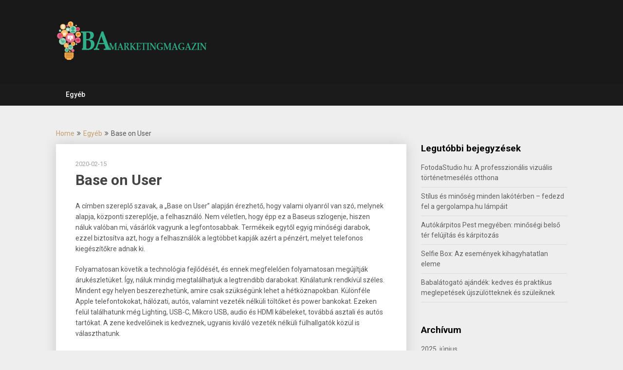

--- FILE ---
content_type: text/html; charset=UTF-8
request_url: https://ba-marketingmagazin.hu/base-on-user/
body_size: 9498
content:
<!DOCTYPE html>
<html lang="hu">
<head>
	<meta charset="UTF-8">
	<meta name="viewport" content="width=device-width, initial-scale=1">
	<link rel="profile" href="http://gmpg.org/xfn/11">
	<link rel="pingback" href="https://ba-marketingmagazin.hu/xmlrpc.php">
	<meta name='robots' content='index, follow, max-image-preview:large, max-snippet:-1, max-video-preview:-1' />

	<!-- This site is optimized with the Yoast SEO plugin v23.9 - https://yoast.com/wordpress/plugins/seo/ -->
	<title>Base on User - BA Marketingmagazin</title>
	<link rel="canonical" href="https://ba-marketingmagazin.hu/base-on-user/" />
	<meta property="og:locale" content="hu_HU" />
	<meta property="og:type" content="article" />
	<meta property="og:title" content="Base on User - BA Marketingmagazin" />
	<meta property="og:description" content="A címben szereplő szavak, a &#8222;Base on User&#8221; alapján érezhető, hogy valami olyanról van szó, melynek alapja, központi szereplője, a felhasználó. Nem véletlen, hogy épp ez a Baseus szlogenje, hiszen náluk valóban mi, vásárlók vagyunk a legfontosabbak. Termékeik egytől egyig minőségi darabok, ezzel biztosítva azt, hogy a felhasználók a legtöbbet kapják azért a pénzért, melyet [&hellip;]" />
	<meta property="og:url" content="https://ba-marketingmagazin.hu/base-on-user/" />
	<meta property="og:site_name" content="BA Marketingmagazin" />
	<meta property="article:published_time" content="2020-02-15T14:23:20+00:00" />
	<meta property="article:modified_time" content="2020-02-17T06:51:45+00:00" />
	<meta name="author" content="szerkeszto" />
	<meta name="twitter:card" content="summary_large_image" />
	<meta name="twitter:label1" content="Szerző:" />
	<meta name="twitter:data1" content="szerkeszto" />
	<meta name="twitter:label2" content="Becsült olvasási idő" />
	<meta name="twitter:data2" content="2 perc" />
	<script type="application/ld+json" class="yoast-schema-graph">{"@context":"https://schema.org","@graph":[{"@type":"Article","@id":"https://ba-marketingmagazin.hu/base-on-user/#article","isPartOf":{"@id":"https://ba-marketingmagazin.hu/base-on-user/"},"author":{"name":"szerkeszto","@id":"https://ba-marketingmagazin.hu/#/schema/person/96f8c8942980f74eb536bbadd904e662"},"headline":"Base on User","datePublished":"2020-02-15T14:23:20+00:00","dateModified":"2020-02-17T06:51:45+00:00","mainEntityOfPage":{"@id":"https://ba-marketingmagazin.hu/base-on-user/"},"wordCount":363,"publisher":{"@id":"https://ba-marketingmagazin.hu/#organization"},"inLanguage":"hu"},{"@type":"WebPage","@id":"https://ba-marketingmagazin.hu/base-on-user/","url":"https://ba-marketingmagazin.hu/base-on-user/","name":"Base on User - BA Marketingmagazin","isPartOf":{"@id":"https://ba-marketingmagazin.hu/#website"},"datePublished":"2020-02-15T14:23:20+00:00","dateModified":"2020-02-17T06:51:45+00:00","breadcrumb":{"@id":"https://ba-marketingmagazin.hu/base-on-user/#breadcrumb"},"inLanguage":"hu","potentialAction":[{"@type":"ReadAction","target":["https://ba-marketingmagazin.hu/base-on-user/"]}]},{"@type":"BreadcrumbList","@id":"https://ba-marketingmagazin.hu/base-on-user/#breadcrumb","itemListElement":[{"@type":"ListItem","position":1,"name":"Home","item":"https://ba-marketingmagazin.hu/"},{"@type":"ListItem","position":2,"name":"Base on User"}]},{"@type":"WebSite","@id":"https://ba-marketingmagazin.hu/#website","url":"https://ba-marketingmagazin.hu/","name":"BA Marketingmagazin","description":"Marketingmagazin","publisher":{"@id":"https://ba-marketingmagazin.hu/#organization"},"potentialAction":[{"@type":"SearchAction","target":{"@type":"EntryPoint","urlTemplate":"https://ba-marketingmagazin.hu/?s={search_term_string}"},"query-input":{"@type":"PropertyValueSpecification","valueRequired":true,"valueName":"search_term_string"}}],"inLanguage":"hu"},{"@type":"Organization","@id":"https://ba-marketingmagazin.hu/#organization","name":"BA Marketingmagazin","url":"https://ba-marketingmagazin.hu/","logo":{"@type":"ImageObject","inLanguage":"hu","@id":"https://ba-marketingmagazin.hu/#/schema/logo/image/","url":"https://ba-marketingmagazin.hu/wp-content/uploads/2018/02/cropped-bamlogo.png","contentUrl":"https://ba-marketingmagazin.hu/wp-content/uploads/2018/02/cropped-bamlogo.png","width":400,"height":100,"caption":"BA Marketingmagazin"},"image":{"@id":"https://ba-marketingmagazin.hu/#/schema/logo/image/"}},{"@type":"Person","@id":"https://ba-marketingmagazin.hu/#/schema/person/96f8c8942980f74eb536bbadd904e662","name":"szerkeszto","image":{"@type":"ImageObject","inLanguage":"hu","@id":"https://ba-marketingmagazin.hu/#/schema/person/image/","url":"https://secure.gravatar.com/avatar/c46f49b927932e217d844b17b98571ba?s=96&d=mm&r=g","contentUrl":"https://secure.gravatar.com/avatar/c46f49b927932e217d844b17b98571ba?s=96&d=mm&r=g","caption":"szerkeszto"},"url":"https://ba-marketingmagazin.hu/author/szerkeszto/"}]}</script>
	<!-- / Yoast SEO plugin. -->


<link rel='dns-prefetch' href='//fonts.googleapis.com' />
<link rel="alternate" type="application/rss+xml" title="BA Marketingmagazin &raquo; hírcsatorna" href="https://ba-marketingmagazin.hu/feed/" />
<link rel="alternate" type="application/rss+xml" title="BA Marketingmagazin &raquo; hozzászólás hírcsatorna" href="https://ba-marketingmagazin.hu/comments/feed/" />
<script type="text/javascript">
/* <![CDATA[ */
window._wpemojiSettings = {"baseUrl":"https:\/\/s.w.org\/images\/core\/emoji\/15.0.3\/72x72\/","ext":".png","svgUrl":"https:\/\/s.w.org\/images\/core\/emoji\/15.0.3\/svg\/","svgExt":".svg","source":{"concatemoji":"https:\/\/ba-marketingmagazin.hu\/wp-includes\/js\/wp-emoji-release.min.js"}};
/*! This file is auto-generated */
!function(i,n){var o,s,e;function c(e){try{var t={supportTests:e,timestamp:(new Date).valueOf()};sessionStorage.setItem(o,JSON.stringify(t))}catch(e){}}function p(e,t,n){e.clearRect(0,0,e.canvas.width,e.canvas.height),e.fillText(t,0,0);var t=new Uint32Array(e.getImageData(0,0,e.canvas.width,e.canvas.height).data),r=(e.clearRect(0,0,e.canvas.width,e.canvas.height),e.fillText(n,0,0),new Uint32Array(e.getImageData(0,0,e.canvas.width,e.canvas.height).data));return t.every(function(e,t){return e===r[t]})}function u(e,t,n){switch(t){case"flag":return n(e,"\ud83c\udff3\ufe0f\u200d\u26a7\ufe0f","\ud83c\udff3\ufe0f\u200b\u26a7\ufe0f")?!1:!n(e,"\ud83c\uddfa\ud83c\uddf3","\ud83c\uddfa\u200b\ud83c\uddf3")&&!n(e,"\ud83c\udff4\udb40\udc67\udb40\udc62\udb40\udc65\udb40\udc6e\udb40\udc67\udb40\udc7f","\ud83c\udff4\u200b\udb40\udc67\u200b\udb40\udc62\u200b\udb40\udc65\u200b\udb40\udc6e\u200b\udb40\udc67\u200b\udb40\udc7f");case"emoji":return!n(e,"\ud83d\udc26\u200d\u2b1b","\ud83d\udc26\u200b\u2b1b")}return!1}function f(e,t,n){var r="undefined"!=typeof WorkerGlobalScope&&self instanceof WorkerGlobalScope?new OffscreenCanvas(300,150):i.createElement("canvas"),a=r.getContext("2d",{willReadFrequently:!0}),o=(a.textBaseline="top",a.font="600 32px Arial",{});return e.forEach(function(e){o[e]=t(a,e,n)}),o}function t(e){var t=i.createElement("script");t.src=e,t.defer=!0,i.head.appendChild(t)}"undefined"!=typeof Promise&&(o="wpEmojiSettingsSupports",s=["flag","emoji"],n.supports={everything:!0,everythingExceptFlag:!0},e=new Promise(function(e){i.addEventListener("DOMContentLoaded",e,{once:!0})}),new Promise(function(t){var n=function(){try{var e=JSON.parse(sessionStorage.getItem(o));if("object"==typeof e&&"number"==typeof e.timestamp&&(new Date).valueOf()<e.timestamp+604800&&"object"==typeof e.supportTests)return e.supportTests}catch(e){}return null}();if(!n){if("undefined"!=typeof Worker&&"undefined"!=typeof OffscreenCanvas&&"undefined"!=typeof URL&&URL.createObjectURL&&"undefined"!=typeof Blob)try{var e="postMessage("+f.toString()+"("+[JSON.stringify(s),u.toString(),p.toString()].join(",")+"));",r=new Blob([e],{type:"text/javascript"}),a=new Worker(URL.createObjectURL(r),{name:"wpTestEmojiSupports"});return void(a.onmessage=function(e){c(n=e.data),a.terminate(),t(n)})}catch(e){}c(n=f(s,u,p))}t(n)}).then(function(e){for(var t in e)n.supports[t]=e[t],n.supports.everything=n.supports.everything&&n.supports[t],"flag"!==t&&(n.supports.everythingExceptFlag=n.supports.everythingExceptFlag&&n.supports[t]);n.supports.everythingExceptFlag=n.supports.everythingExceptFlag&&!n.supports.flag,n.DOMReady=!1,n.readyCallback=function(){n.DOMReady=!0}}).then(function(){return e}).then(function(){var e;n.supports.everything||(n.readyCallback(),(e=n.source||{}).concatemoji?t(e.concatemoji):e.wpemoji&&e.twemoji&&(t(e.twemoji),t(e.wpemoji)))}))}((window,document),window._wpemojiSettings);
/* ]]> */
</script>
<style id='wp-emoji-styles-inline-css' type='text/css'>

	img.wp-smiley, img.emoji {
		display: inline !important;
		border: none !important;
		box-shadow: none !important;
		height: 1em !important;
		width: 1em !important;
		margin: 0 0.07em !important;
		vertical-align: -0.1em !important;
		background: none !important;
		padding: 0 !important;
	}
</style>
<link rel='stylesheet' id='wp-block-library-css' href='https://ba-marketingmagazin.hu/wp-includes/css/dist/block-library/style.min.css' type='text/css' media='all' />
<style id='classic-theme-styles-inline-css' type='text/css'>
/*! This file is auto-generated */
.wp-block-button__link{color:#fff;background-color:#32373c;border-radius:9999px;box-shadow:none;text-decoration:none;padding:calc(.667em + 2px) calc(1.333em + 2px);font-size:1.125em}.wp-block-file__button{background:#32373c;color:#fff;text-decoration:none}
</style>
<style id='global-styles-inline-css' type='text/css'>
:root{--wp--preset--aspect-ratio--square: 1;--wp--preset--aspect-ratio--4-3: 4/3;--wp--preset--aspect-ratio--3-4: 3/4;--wp--preset--aspect-ratio--3-2: 3/2;--wp--preset--aspect-ratio--2-3: 2/3;--wp--preset--aspect-ratio--16-9: 16/9;--wp--preset--aspect-ratio--9-16: 9/16;--wp--preset--color--black: #000000;--wp--preset--color--cyan-bluish-gray: #abb8c3;--wp--preset--color--white: #ffffff;--wp--preset--color--pale-pink: #f78da7;--wp--preset--color--vivid-red: #cf2e2e;--wp--preset--color--luminous-vivid-orange: #ff6900;--wp--preset--color--luminous-vivid-amber: #fcb900;--wp--preset--color--light-green-cyan: #7bdcb5;--wp--preset--color--vivid-green-cyan: #00d084;--wp--preset--color--pale-cyan-blue: #8ed1fc;--wp--preset--color--vivid-cyan-blue: #0693e3;--wp--preset--color--vivid-purple: #9b51e0;--wp--preset--gradient--vivid-cyan-blue-to-vivid-purple: linear-gradient(135deg,rgba(6,147,227,1) 0%,rgb(155,81,224) 100%);--wp--preset--gradient--light-green-cyan-to-vivid-green-cyan: linear-gradient(135deg,rgb(122,220,180) 0%,rgb(0,208,130) 100%);--wp--preset--gradient--luminous-vivid-amber-to-luminous-vivid-orange: linear-gradient(135deg,rgba(252,185,0,1) 0%,rgba(255,105,0,1) 100%);--wp--preset--gradient--luminous-vivid-orange-to-vivid-red: linear-gradient(135deg,rgba(255,105,0,1) 0%,rgb(207,46,46) 100%);--wp--preset--gradient--very-light-gray-to-cyan-bluish-gray: linear-gradient(135deg,rgb(238,238,238) 0%,rgb(169,184,195) 100%);--wp--preset--gradient--cool-to-warm-spectrum: linear-gradient(135deg,rgb(74,234,220) 0%,rgb(151,120,209) 20%,rgb(207,42,186) 40%,rgb(238,44,130) 60%,rgb(251,105,98) 80%,rgb(254,248,76) 100%);--wp--preset--gradient--blush-light-purple: linear-gradient(135deg,rgb(255,206,236) 0%,rgb(152,150,240) 100%);--wp--preset--gradient--blush-bordeaux: linear-gradient(135deg,rgb(254,205,165) 0%,rgb(254,45,45) 50%,rgb(107,0,62) 100%);--wp--preset--gradient--luminous-dusk: linear-gradient(135deg,rgb(255,203,112) 0%,rgb(199,81,192) 50%,rgb(65,88,208) 100%);--wp--preset--gradient--pale-ocean: linear-gradient(135deg,rgb(255,245,203) 0%,rgb(182,227,212) 50%,rgb(51,167,181) 100%);--wp--preset--gradient--electric-grass: linear-gradient(135deg,rgb(202,248,128) 0%,rgb(113,206,126) 100%);--wp--preset--gradient--midnight: linear-gradient(135deg,rgb(2,3,129) 0%,rgb(40,116,252) 100%);--wp--preset--font-size--small: 13px;--wp--preset--font-size--medium: 20px;--wp--preset--font-size--large: 36px;--wp--preset--font-size--x-large: 42px;--wp--preset--spacing--20: 0.44rem;--wp--preset--spacing--30: 0.67rem;--wp--preset--spacing--40: 1rem;--wp--preset--spacing--50: 1.5rem;--wp--preset--spacing--60: 2.25rem;--wp--preset--spacing--70: 3.38rem;--wp--preset--spacing--80: 5.06rem;--wp--preset--shadow--natural: 6px 6px 9px rgba(0, 0, 0, 0.2);--wp--preset--shadow--deep: 12px 12px 50px rgba(0, 0, 0, 0.4);--wp--preset--shadow--sharp: 6px 6px 0px rgba(0, 0, 0, 0.2);--wp--preset--shadow--outlined: 6px 6px 0px -3px rgba(255, 255, 255, 1), 6px 6px rgba(0, 0, 0, 1);--wp--preset--shadow--crisp: 6px 6px 0px rgba(0, 0, 0, 1);}:where(.is-layout-flex){gap: 0.5em;}:where(.is-layout-grid){gap: 0.5em;}body .is-layout-flex{display: flex;}.is-layout-flex{flex-wrap: wrap;align-items: center;}.is-layout-flex > :is(*, div){margin: 0;}body .is-layout-grid{display: grid;}.is-layout-grid > :is(*, div){margin: 0;}:where(.wp-block-columns.is-layout-flex){gap: 2em;}:where(.wp-block-columns.is-layout-grid){gap: 2em;}:where(.wp-block-post-template.is-layout-flex){gap: 1.25em;}:where(.wp-block-post-template.is-layout-grid){gap: 1.25em;}.has-black-color{color: var(--wp--preset--color--black) !important;}.has-cyan-bluish-gray-color{color: var(--wp--preset--color--cyan-bluish-gray) !important;}.has-white-color{color: var(--wp--preset--color--white) !important;}.has-pale-pink-color{color: var(--wp--preset--color--pale-pink) !important;}.has-vivid-red-color{color: var(--wp--preset--color--vivid-red) !important;}.has-luminous-vivid-orange-color{color: var(--wp--preset--color--luminous-vivid-orange) !important;}.has-luminous-vivid-amber-color{color: var(--wp--preset--color--luminous-vivid-amber) !important;}.has-light-green-cyan-color{color: var(--wp--preset--color--light-green-cyan) !important;}.has-vivid-green-cyan-color{color: var(--wp--preset--color--vivid-green-cyan) !important;}.has-pale-cyan-blue-color{color: var(--wp--preset--color--pale-cyan-blue) !important;}.has-vivid-cyan-blue-color{color: var(--wp--preset--color--vivid-cyan-blue) !important;}.has-vivid-purple-color{color: var(--wp--preset--color--vivid-purple) !important;}.has-black-background-color{background-color: var(--wp--preset--color--black) !important;}.has-cyan-bluish-gray-background-color{background-color: var(--wp--preset--color--cyan-bluish-gray) !important;}.has-white-background-color{background-color: var(--wp--preset--color--white) !important;}.has-pale-pink-background-color{background-color: var(--wp--preset--color--pale-pink) !important;}.has-vivid-red-background-color{background-color: var(--wp--preset--color--vivid-red) !important;}.has-luminous-vivid-orange-background-color{background-color: var(--wp--preset--color--luminous-vivid-orange) !important;}.has-luminous-vivid-amber-background-color{background-color: var(--wp--preset--color--luminous-vivid-amber) !important;}.has-light-green-cyan-background-color{background-color: var(--wp--preset--color--light-green-cyan) !important;}.has-vivid-green-cyan-background-color{background-color: var(--wp--preset--color--vivid-green-cyan) !important;}.has-pale-cyan-blue-background-color{background-color: var(--wp--preset--color--pale-cyan-blue) !important;}.has-vivid-cyan-blue-background-color{background-color: var(--wp--preset--color--vivid-cyan-blue) !important;}.has-vivid-purple-background-color{background-color: var(--wp--preset--color--vivid-purple) !important;}.has-black-border-color{border-color: var(--wp--preset--color--black) !important;}.has-cyan-bluish-gray-border-color{border-color: var(--wp--preset--color--cyan-bluish-gray) !important;}.has-white-border-color{border-color: var(--wp--preset--color--white) !important;}.has-pale-pink-border-color{border-color: var(--wp--preset--color--pale-pink) !important;}.has-vivid-red-border-color{border-color: var(--wp--preset--color--vivid-red) !important;}.has-luminous-vivid-orange-border-color{border-color: var(--wp--preset--color--luminous-vivid-orange) !important;}.has-luminous-vivid-amber-border-color{border-color: var(--wp--preset--color--luminous-vivid-amber) !important;}.has-light-green-cyan-border-color{border-color: var(--wp--preset--color--light-green-cyan) !important;}.has-vivid-green-cyan-border-color{border-color: var(--wp--preset--color--vivid-green-cyan) !important;}.has-pale-cyan-blue-border-color{border-color: var(--wp--preset--color--pale-cyan-blue) !important;}.has-vivid-cyan-blue-border-color{border-color: var(--wp--preset--color--vivid-cyan-blue) !important;}.has-vivid-purple-border-color{border-color: var(--wp--preset--color--vivid-purple) !important;}.has-vivid-cyan-blue-to-vivid-purple-gradient-background{background: var(--wp--preset--gradient--vivid-cyan-blue-to-vivid-purple) !important;}.has-light-green-cyan-to-vivid-green-cyan-gradient-background{background: var(--wp--preset--gradient--light-green-cyan-to-vivid-green-cyan) !important;}.has-luminous-vivid-amber-to-luminous-vivid-orange-gradient-background{background: var(--wp--preset--gradient--luminous-vivid-amber-to-luminous-vivid-orange) !important;}.has-luminous-vivid-orange-to-vivid-red-gradient-background{background: var(--wp--preset--gradient--luminous-vivid-orange-to-vivid-red) !important;}.has-very-light-gray-to-cyan-bluish-gray-gradient-background{background: var(--wp--preset--gradient--very-light-gray-to-cyan-bluish-gray) !important;}.has-cool-to-warm-spectrum-gradient-background{background: var(--wp--preset--gradient--cool-to-warm-spectrum) !important;}.has-blush-light-purple-gradient-background{background: var(--wp--preset--gradient--blush-light-purple) !important;}.has-blush-bordeaux-gradient-background{background: var(--wp--preset--gradient--blush-bordeaux) !important;}.has-luminous-dusk-gradient-background{background: var(--wp--preset--gradient--luminous-dusk) !important;}.has-pale-ocean-gradient-background{background: var(--wp--preset--gradient--pale-ocean) !important;}.has-electric-grass-gradient-background{background: var(--wp--preset--gradient--electric-grass) !important;}.has-midnight-gradient-background{background: var(--wp--preset--gradient--midnight) !important;}.has-small-font-size{font-size: var(--wp--preset--font-size--small) !important;}.has-medium-font-size{font-size: var(--wp--preset--font-size--medium) !important;}.has-large-font-size{font-size: var(--wp--preset--font-size--large) !important;}.has-x-large-font-size{font-size: var(--wp--preset--font-size--x-large) !important;}
:where(.wp-block-post-template.is-layout-flex){gap: 1.25em;}:where(.wp-block-post-template.is-layout-grid){gap: 1.25em;}
:where(.wp-block-columns.is-layout-flex){gap: 2em;}:where(.wp-block-columns.is-layout-grid){gap: 2em;}
:root :where(.wp-block-pullquote){font-size: 1.5em;line-height: 1.6;}
</style>
<link rel='stylesheet' id='publishable-mag-style-css' href='https://ba-marketingmagazin.hu/wp-content/themes/publishable-mag/style.css' type='text/css' media='all' />
<style id='publishable-mag-style-inline-css' type='text/css'>

        #site-header { background-image: url(''); }
        #tabber .inside li .meta b,footer .widget li a:hover,.fn a,.reply a,#tabber .inside li div.info .entry-title a:hover, #navigation ul ul a:hover,.single_post a, a:hover, .sidebar.c-4-12 .textwidget a, #site-footer .textwidget a, #commentform a, #tabber .inside li a, .copyrights a:hover, a, .sidebar.c-4-12 a:hover, .top a:hover, footer .tagcloud a:hover { color: #c69c6d; }

	span.sticky-post, .nav-previous a:hover, .nav-next a:hover, #commentform input#submit, #searchform input[type='submit'], .home_menu_item, .primary-navigation, .currenttext, .pagination a:hover, .readMore a, .mts-subscribe input[type='submit'], .pagination .current, .woocommerce nav.woocommerce-pagination ul li a:focus, .woocommerce nav.woocommerce-pagination ul li a:hover, .woocommerce nav.woocommerce-pagination ul li span.current, .woocommerce-product-search input[type="submit"], .woocommerce a.button, .woocommerce-page a.button, .woocommerce button.button, .woocommerce-page button.button, .woocommerce input.button, .woocommerce-page input.button, .woocommerce #respond input#submit, .woocommerce-page #respond input#submit, .woocommerce #content input.button, .woocommerce-page #content input.button { background-color: #c69c6d; }

	.woocommerce nav.woocommerce-pagination ul li span.current, .woocommerce-page nav.woocommerce-pagination ul li span.current, .woocommerce #content nav.woocommerce-pagination ul li span.current, .woocommerce-page #content nav.woocommerce-pagination ul li span.current, .woocommerce nav.woocommerce-pagination ul li a:hover, .woocommerce-page nav.woocommerce-pagination ul li a:hover, .woocommerce #content nav.woocommerce-pagination ul li a:hover, .woocommerce-page #content nav.woocommerce-pagination ul li a:hover, .woocommerce nav.woocommerce-pagination ul li a:focus, .woocommerce-page nav.woocommerce-pagination ul li a:focus, .woocommerce #content nav.woocommerce-pagination ul li a:focus, .woocommerce-page #content nav.woocommerce-pagination ul li a:focus, .pagination .current, .tagcloud a { border-color: #c69c6d; }
	.corner { border-color: transparent transparent #c69c6d transparent;}

	.primary-navigation, footer, .readMore a:hover, #commentform input#submit:hover, .featured-thumbnail .latestPost-review-wrapper { background-color: #1b1b1b; }
	
</style>
<link rel='stylesheet' id='publishable-mag-fonts-css' href='//fonts.googleapis.com/css?family=Roboto%3A400%2C500%2C700%2C900' type='text/css' media='all' />
<script type="text/javascript" src="https://ba-marketingmagazin.hu/wp-includes/js/jquery/jquery.min.js" id="jquery-core-js"></script>
<script type="text/javascript" src="https://ba-marketingmagazin.hu/wp-includes/js/jquery/jquery-migrate.min.js" id="jquery-migrate-js"></script>
<link rel="https://api.w.org/" href="https://ba-marketingmagazin.hu/wp-json/" /><link rel="alternate" title="JSON" type="application/json" href="https://ba-marketingmagazin.hu/wp-json/wp/v2/posts/90" /><link rel="EditURI" type="application/rsd+xml" title="RSD" href="https://ba-marketingmagazin.hu/xmlrpc.php?rsd" />
<meta name="generator" content="WordPress 6.6.4" />
<link rel='shortlink' href='https://ba-marketingmagazin.hu/?p=90' />
<link rel="alternate" title="oEmbed (JSON)" type="application/json+oembed" href="https://ba-marketingmagazin.hu/wp-json/oembed/1.0/embed?url=https%3A%2F%2Fba-marketingmagazin.hu%2Fbase-on-user%2F" />
<link rel="alternate" title="oEmbed (XML)" type="text/xml+oembed" href="https://ba-marketingmagazin.hu/wp-json/oembed/1.0/embed?url=https%3A%2F%2Fba-marketingmagazin.hu%2Fbase-on-user%2F&#038;format=xml" />

    <style type="text/css">
   #site-header { background-color: ; }

    </style>
    	<style type="text/css">
			.site-title a,
		.site-description {
			color: #fff;
		}
		</style>
	<link rel="icon" href="https://ba-marketingmagazin.hu/wp-content/uploads/2018/02/cropped-bam-ic-32x32.png" sizes="32x32" />
<link rel="icon" href="https://ba-marketingmagazin.hu/wp-content/uploads/2018/02/cropped-bam-ic-192x192.png" sizes="192x192" />
<link rel="apple-touch-icon" href="https://ba-marketingmagazin.hu/wp-content/uploads/2018/02/cropped-bam-ic-180x180.png" />
<meta name="msapplication-TileImage" content="https://ba-marketingmagazin.hu/wp-content/uploads/2018/02/cropped-bam-ic-270x270.png" />
</head>

<body class="post-template-default single single-post postid-90 single-format-standard wp-custom-logo">
    <div class="main-container">
		<a class="skip-link screen-reader-text" href="#content">Skip to content</a>
		<header id="site-header" role="banner">
			<div class="container clear">
				<div class="site-branding">
																	    <h2 id="logo" class="image-logo" itemprop="headline">
								<a href="https://ba-marketingmagazin.hu/" class="custom-logo-link" rel="home"><img width="400" height="100" src="https://ba-marketingmagazin.hu/wp-content/uploads/2018/02/cropped-bamlogo.png" class="custom-logo" alt="BA Marketingmagazin" decoding="async" srcset="https://ba-marketingmagazin.hu/wp-content/uploads/2018/02/cropped-bamlogo.png 400w, https://ba-marketingmagazin.hu/wp-content/uploads/2018/02/cropped-bamlogo-300x75.png 300w" sizes="(max-width: 400px) 100vw, 400px" /></a>							</h2><!-- END #logo -->
															</div><!-- .site-branding -->
							</div>
			<div class="primary-navigation">
				<a href="#" id="pull" class="toggle-mobile-menu">Menu</a>
				<div class="container clear">
					<nav id="navigation" class="primary-navigation mobile-menu-wrapper" role="navigation">
													<ul class="menu clearfix">
									<li class="cat-item cat-item-1"><a href="https://ba-marketingmagazin.hu/category/egyeb/">Egyéb</a>
</li>
							</ul>
											</nav><!-- #site-navigation -->
				</div>
			</div>
		</header><!-- #masthead -->

<div id="page" class="single">
	<div class="content">
		<!-- Start Article -->
	    							<div class="breadcrumb" xmlns:v="http://rdf.data-vocabulary.org/#"><span typeof="v:Breadcrumb" class="root"><a rel="v:url" property="v:title" href="https://ba-marketingmagazin.hu">Home</a></span><span><i class="publishable-icon icon-angle-double-right"></i></span><span typeof="v:Breadcrumb"><a href="https://ba-marketingmagazin.hu/category/egyeb/" rel="v:url" property="v:title">Egyéb</a></span><span><i class="publishable-icon icon-angle-double-right"></i></span><span><span>Base on User</span></span></div>
								<article class="article">		
							<div id="post-90" class="post post-90 type-post status-publish format-standard hentry category-egyeb">
					<div class="single_post">
				
						<header>
											    <div class="post-date-publishable">2020-02-15</div>

							<!-- Start Title -->
							<h1 class="title single-title">Base on User</h1>
							<!-- End Title -->
						</header>
						<!-- Start Content -->
						<div id="content" class="post-single-content box mark-links">
							<p>A címben szereplő szavak, a &#8222;Base on User&#8221; alapján érezhető, hogy valami olyanról van szó, melynek alapja, központi szereplője, a felhasználó. Nem véletlen, hogy épp ez a Baseus szlogenje, hiszen náluk valóban mi, vásárlók vagyunk a legfontosabbak. Termékeik egytől egyig minőségi darabok, ezzel biztosítva azt, hogy a felhasználók a legtöbbet kapják azért a pénzért, melyet telefonos kiegészítőkre adnak ki.</p>
<p>Folyamatosan követik a technológia fejlődését, és ennek megfelelően folyamatosan megújítják árukészletüket. Így, náluk mindig megtalálhatjuk a legtrendibb darabokat. Kínálatunk rendkívül széles. Mindent egy helyen beszerezhetünk, amire csak szükségünk lehet a hétköznapokban. Különféle Apple telefontokokat, hálózati, autós, valamint vezeték nélküli töltőket és power bankokat. Ezeken felül találhatunk még Lighting, USB-C, Mikcro USB, audio és HDMI kábeleket, továbbá asztali és autós tartókat. A zene kedvelőinek is kedveznek, ugyanis kiváló vezeték nélküli fülhallgatók közül is választhatunk.</p>
<p>A játékok szerelmeseinek pedig gamer kiegészítőket kínálnak, amik rendkívül jól jöhetnek egy esetleges PUBG vagy akár a Call of Duty csatái közben. Ezek után mindenki beláthatja, hogy tényleg minden megtalálható a Baseus polcain. Ezek a kiegészítők mind segítenek abban, hogy a telefonunkat még jobban ki tudjuk élvezni, azáltal, hogy könnyebbé és élvezetesebbé teszi a használatát. Rendelj te is a <a href="http://www.baseusshop.hu">www.baseusshop.hu</a> oldalról ezen kiegészítők közül és meglátod, többet nem kell boltról boltra járni, hogy egyesével szerezd be azt, amire szükséged lehet.  Maxold ki te is a telefonod és élvezd az általa nyújtott lehetőségeket a Baseus segítségével. Ne felejtsd a Baseus érted van.</p>
																						<!-- Start Tags -->
								<div class="tags"></div>
								<!-- End Tags -->
													</div><!-- End Content -->
							
						    <!-- Start Related Posts -->
							<div class="related-posts"><div class="postauthor-top"><h3>Related Posts</h3></div>								<article class="post excerpt  ">
																			<a href="https://ba-marketingmagazin.hu/mivel-lettunk-tobbek-mint-a-tobbiek-elmeselem-a-titkunkat/" title="Mivel lettünk többek, mint a többiek? Elmesélem a titkunkat." id="featured-thumbnail">
										
											<header>
												<h4 class="title front-view-title">Mivel lettünk többek, mint a többiek? Elmesélem a titkunkat.</h4>
											</header>
										</a>
																	</article><!--.post.excerpt-->
																								<article class="post excerpt  ">
																			<a href="https://ba-marketingmagazin.hu/haztartasi-gepek-szervizelese/" title="Háztartási-gépek szervizelése" id="featured-thumbnail">
										
											<header>
												<h4 class="title front-view-title">Háztartási-gépek szervizelése</h4>
											</header>
										</a>
																	</article><!--.post.excerpt-->
																								<article class="post excerpt  last">
																			<a href="https://ba-marketingmagazin.hu/minosegi-konyhabutor-elerheto-aron/" title="Minőségi konyhabútor elérhető áron" id="featured-thumbnail">
										
											<header>
												<h4 class="title front-view-title">Minőségi konyhabútor elérhető áron</h4>
											</header>
										</a>
																	</article><!--.post.excerpt-->
																</div>							<!-- End Related Posts -->
						  
													<!-- Start Author Box -->
							<div class="postauthor">
								<h4>About The Author</h4>
								<img alt='' src='https://secure.gravatar.com/avatar/c46f49b927932e217d844b17b98571ba?s=85&#038;d=mm&#038;r=g' srcset='https://secure.gravatar.com/avatar/c46f49b927932e217d844b17b98571ba?s=170&#038;d=mm&#038;r=g 2x' class='avatar avatar-85 photo' height='85' width='85' decoding='async'/>								<h5>szerkeszto</h5>
								<p></p>
							</div>
							<!-- End Author Box -->
						  
						
<!-- You can start editing here. -->
							</div>
				</div>
					</article>
		<!-- End Article -->
		<!-- Start Sidebar -->
		
<aside class="sidebar c-4-12">
	<div id="sidebars" class="sidebar">
		<div class="sidebar_list">
			
		<div id="recent-posts-2" class="widget widget_recent_entries">
		<h3 class="widget-title">Legutóbbi bejegyzések</h3>
		<ul>
											<li>
					<a href="https://ba-marketingmagazin.hu/fotodastudio-hu-a-professzionalis-vizualis-tortenetmeseles-otthona/">FotodaStudio.hu: A professzionális vizuális történetmesélés otthona</a>
									</li>
											<li>
					<a href="https://ba-marketingmagazin.hu/stilus-es-minoseg-minden-lakoterben-fedezd-fel-a-gergolampa-hu-lampait/">Stílus és minőség minden lakótérben – fedezd fel a gergolampa.hu lámpáit</a>
									</li>
											<li>
					<a href="https://ba-marketingmagazin.hu/autokarpitos-pest-megyeben-minosegi-belso-ter-felujitas-es-karpitozas/">Autókárpitos Pest megyében: minőségi belső tér felújítás és kárpitozás</a>
									</li>
											<li>
					<a href="https://ba-marketingmagazin.hu/selfie-box-az-esemenyek-kihagyhatatlan-eleme/">Selfie Box: Az események kihagyhatatlan eleme</a>
									</li>
											<li>
					<a href="https://ba-marketingmagazin.hu/babalatogato-ajandek-kedves-es-praktikus-meglepetesek-ujszulotteknek-es-szuleiknek/">Babalátogató ajándék: kedves és praktikus meglepetések újszülötteknek és szüleiknek</a>
									</li>
					</ul>

		</div><div id="archives-2" class="widget widget_archive"><h3 class="widget-title">Archívum</h3>
			<ul>
					<li><a href='https://ba-marketingmagazin.hu/2025/06/'>2025. június</a></li>
	<li><a href='https://ba-marketingmagazin.hu/2025/04/'>2025. április</a></li>
	<li><a href='https://ba-marketingmagazin.hu/2025/02/'>2025. február</a></li>
	<li><a href='https://ba-marketingmagazin.hu/2024/12/'>2024. december</a></li>
	<li><a href='https://ba-marketingmagazin.hu/2024/11/'>2024. november</a></li>
	<li><a href='https://ba-marketingmagazin.hu/2024/10/'>2024. október</a></li>
	<li><a href='https://ba-marketingmagazin.hu/2024/07/'>2024. július</a></li>
	<li><a href='https://ba-marketingmagazin.hu/2024/05/'>2024. május</a></li>
	<li><a href='https://ba-marketingmagazin.hu/2024/04/'>2024. április</a></li>
	<li><a href='https://ba-marketingmagazin.hu/2024/02/'>2024. február</a></li>
	<li><a href='https://ba-marketingmagazin.hu/2024/01/'>2024. január</a></li>
	<li><a href='https://ba-marketingmagazin.hu/2023/10/'>2023. október</a></li>
	<li><a href='https://ba-marketingmagazin.hu/2023/09/'>2023. szeptember</a></li>
	<li><a href='https://ba-marketingmagazin.hu/2023/08/'>2023. augusztus</a></li>
	<li><a href='https://ba-marketingmagazin.hu/2023/07/'>2023. július</a></li>
	<li><a href='https://ba-marketingmagazin.hu/2023/05/'>2023. május</a></li>
	<li><a href='https://ba-marketingmagazin.hu/2023/04/'>2023. április</a></li>
	<li><a href='https://ba-marketingmagazin.hu/2023/02/'>2023. február</a></li>
	<li><a href='https://ba-marketingmagazin.hu/2023/01/'>2023. január</a></li>
	<li><a href='https://ba-marketingmagazin.hu/2022/02/'>2022. február</a></li>
	<li><a href='https://ba-marketingmagazin.hu/2021/11/'>2021. november</a></li>
	<li><a href='https://ba-marketingmagazin.hu/2021/07/'>2021. július</a></li>
	<li><a href='https://ba-marketingmagazin.hu/2021/06/'>2021. június</a></li>
	<li><a href='https://ba-marketingmagazin.hu/2021/05/'>2021. május</a></li>
	<li><a href='https://ba-marketingmagazin.hu/2021/04/'>2021. április</a></li>
	<li><a href='https://ba-marketingmagazin.hu/2021/03/'>2021. március</a></li>
	<li><a href='https://ba-marketingmagazin.hu/2021/02/'>2021. február</a></li>
	<li><a href='https://ba-marketingmagazin.hu/2021/01/'>2021. január</a></li>
	<li><a href='https://ba-marketingmagazin.hu/2020/12/'>2020. december</a></li>
	<li><a href='https://ba-marketingmagazin.hu/2020/11/'>2020. november</a></li>
	<li><a href='https://ba-marketingmagazin.hu/2020/10/'>2020. október</a></li>
	<li><a href='https://ba-marketingmagazin.hu/2020/09/'>2020. szeptember</a></li>
	<li><a href='https://ba-marketingmagazin.hu/2020/08/'>2020. augusztus</a></li>
	<li><a href='https://ba-marketingmagazin.hu/2020/06/'>2020. június</a></li>
	<li><a href='https://ba-marketingmagazin.hu/2020/05/'>2020. május</a></li>
	<li><a href='https://ba-marketingmagazin.hu/2020/03/'>2020. március</a></li>
	<li><a href='https://ba-marketingmagazin.hu/2020/02/'>2020. február</a></li>
	<li><a href='https://ba-marketingmagazin.hu/2020/01/'>2020. január</a></li>
	<li><a href='https://ba-marketingmagazin.hu/2019/12/'>2019. december</a></li>
	<li><a href='https://ba-marketingmagazin.hu/2019/09/'>2019. szeptember</a></li>
	<li><a href='https://ba-marketingmagazin.hu/2019/07/'>2019. július</a></li>
	<li><a href='https://ba-marketingmagazin.hu/2019/05/'>2019. május</a></li>
	<li><a href='https://ba-marketingmagazin.hu/2019/04/'>2019. április</a></li>
	<li><a href='https://ba-marketingmagazin.hu/2019/02/'>2019. február</a></li>
	<li><a href='https://ba-marketingmagazin.hu/2019/01/'>2019. január</a></li>
	<li><a href='https://ba-marketingmagazin.hu/2018/09/'>2018. szeptember</a></li>
	<li><a href='https://ba-marketingmagazin.hu/2018/07/'>2018. július</a></li>
	<li><a href='https://ba-marketingmagazin.hu/2018/03/'>2018. március</a></li>
	<li><a href='https://ba-marketingmagazin.hu/2018/02/'>2018. február</a></li>
			</ul>

			</div><div id="categories-2" class="widget widget_categories"><h3 class="widget-title">Kategóriák</h3>
			<ul>
					<li class="cat-item cat-item-1"><a href="https://ba-marketingmagazin.hu/category/egyeb/">Egyéb</a>
</li>
			</ul>

			</div><div id="tag_cloud-3" class="widget widget_tag_cloud"><h3 class="widget-title">Cimkék</h3><div class="tagcloud"><a href="https://ba-marketingmagazin.hu/tag/eskuvoi-fotozas/" class="tag-cloud-link tag-link-5 tag-link-position-1" style="font-size: 8pt;" aria-label="Esküvői fotózás (1 elem)">Esküvői fotózás</a>
<a href="https://ba-marketingmagazin.hu/tag/kornyezetvedelmi-tanacsadas/" class="tag-cloud-link tag-link-6 tag-link-position-2" style="font-size: 8pt;" aria-label="Környezetvédelmi tanácsadás (1 elem)">Környezetvédelmi tanácsadás</a>
<a href="https://ba-marketingmagazin.hu/tag/magneses-toltokabel/" class="tag-cloud-link tag-link-3 tag-link-position-3" style="font-size: 8pt;" aria-label="mágneses töltőkábel (1 elem)">mágneses töltőkábel</a>
<a href="https://ba-marketingmagazin.hu/tag/okostelefon/" class="tag-cloud-link tag-link-4 tag-link-position-4" style="font-size: 8pt;" aria-label="Okostelefon (1 elem)">Okostelefon</a>
<a href="https://ba-marketingmagazin.hu/tag/weboldal-keszites/" class="tag-cloud-link tag-link-2 tag-link-position-5" style="font-size: 8pt;" aria-label="Weboldal készítés (1 elem)">Weboldal készítés</a></div>
</div>		</div>
	</div><!--sidebars-->
</aside>		<!-- End Sidebar -->
	</div>
</div>
	<footer id="site-footer" role="contentinfo">
				<!--start copyrights-->
		<div class="copyrights">
			<div class="container">
				<div class="row" id="copyright-note">
					<span>
						&copy; 2026 BA Marketingmagazin	<span class="footer-info-right">
						 | WordPress Theme by <a rel="designer" href="https://superbthemes.com/">SuperbThemes.com</a>
					</span>
					<div class="top">

						<a href="#top" class="toplink">Back to Top &uarr;</a>
					</div>
				</div>
			</div>
		</div>
		<!--end copyrights-->
			</footer><!-- #site-footer -->
<script type="text/javascript" src="https://ba-marketingmagazin.hu/wp-content/themes/publishable-mag/js/customscripts.js" id="publishable-mag-customscripts-js"></script>

</body>
</html>
